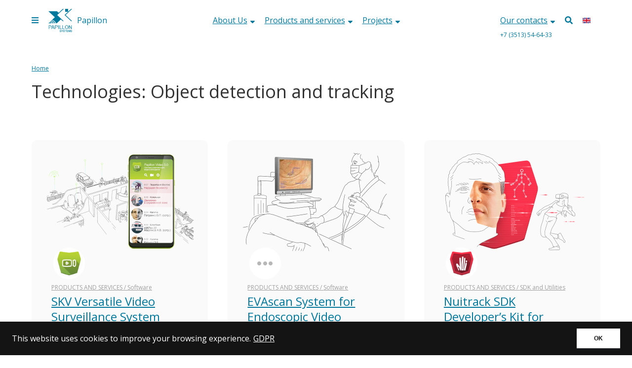

--- FILE ---
content_type: text/html; charset=UTF-8
request_url: https://papillonsystems.com/tag/tehnology_object_tracking/
body_size: 64634
content:
<!doctype html>
<!-- <link rel="stylesheet" href="https://unpkg.com/swiper/swiper-bundle.css">
<link rel="stylesheet" href="https://unpkg.com/swiper/swiper-bundle.min.css">
<script src="https://unpkg.com/swiper/swiper-bundle.js"></script>
<script src="https://unpkg.com/swiper/swiper-bundle.min.js"></script> -->
<html xmlns="http://www.w3.org/1999/xhtml" dir="ltr" lang="en-US" prefix="og: https://ogp.me/ns#">
<html lang="ru">

<head>
	<link rel="stylesheet" href="/wp-content/themes/papillon/assets/fonts/fontawesome-free-6.0.0-beta2-web/css/all.css">
	<link rel="stylesheet" href="/wp-content/themes/papillon/assets/fonts/fontawesome-free-6.1.1-web/css/all.css">
	<meta charset="utf-8" />
	<meta name="description" content="AI-powered video recording and surveillance:
- Analysis of perimeter violations and traffic control
- Identification by faces
- Remote temperature monitoring of people/objects
- Automation of driveways
- Mobile client, integration with GWI ACS" />
	<meta name="viewport" content="width=device-width, initial-scale=1" />
	<meta property="og:image" content="https://papillonsystems.com/wp-content/uploads/program-vss.png"/>
	<!-- css START -->
<!-- 	<link href="https://fonts.googleapis.com/css?family=Open+Sans:300|Playfair+Display:400i,700&display=swap&subset=cyrillic" rel="stylesheet"> -->
	<!-- css END -->
	
<!-- Search Engine Optimization by Rank Math - https://s.rankmath.com/home -->
<title>Technologies: Object detection and tracking - Papillon Systems</title>
<meta name="description" content="Technologies"/>
<meta name="robots" content="follow, noindex"/>
<meta property="og:locale" content="en_US" />
<meta property="og:type" content="article" />
<meta property="og:title" content="Technologies: Object detection and tracking - Papillon Systems" />
<meta property="og:description" content="Technologies" />
<meta property="og:url" content="https://papillonsystems.com/tag/tehnology_object_tracking/" />
<meta property="og:site_name" content="Papillon Systems" />
<meta property="fb:admins" content="admin" />
<meta name="twitter:card" content="summary_large_image" />
<meta name="twitter:title" content="Technologies: Object detection and tracking - Papillon Systems" />
<meta name="twitter:description" content="Technologies" />
<meta name="twitter:label1" content="Posts" />
<meta name="twitter:data1" content="3" />
<script type="application/ld+json" class="rank-math-schema">{"@context":"https://schema.org","@graph":[{"@type":"Person","@id":"https://papillonsystems.com/#person","name":"Papillon Systems"},{"@type":"WebSite","@id":"https://papillonsystems.com/#website","url":"https://papillonsystems.com","name":"Papillon Systems","publisher":{"@id":"https://papillonsystems.com/#person"},"inLanguage":"en-US"},{"@type":"CollectionPage","@id":"https://papillonsystems.com/tag/tehnology_object_tracking/#webpage","url":"https://papillonsystems.com/tag/tehnology_object_tracking/","name":"Technologies: Object detection and tracking - Papillon Systems","isPartOf":{"@id":"https://papillonsystems.com/#website"},"inLanguage":"en-US"}]}</script>
<!-- /Rank Math WordPress SEO plugin -->

<link rel='dns-prefetch' href='//papillonsystems.com' />
<link rel='dns-prefetch' href='//www.googletagmanager.com' />
<link rel='dns-prefetch' href='//fonts.googleapis.com' />
<link rel='dns-prefetch' href='//s.w.org' />
<link rel="alternate" type="application/rss+xml" title="Papillon Systems &raquo; Feed" href="https://papillonsystems.com/feed/" />
<link rel="alternate" type="application/rss+xml" title="Papillon Systems &raquo; Technologies: Object detection and tracking Tag Feed" href="https://papillonsystems.com/tag/tehnology_object_tracking/feed/" />
<script type="text/javascript">
window._wpemojiSettings = {"baseUrl":"https:\/\/s.w.org\/images\/core\/emoji\/13.1.0\/72x72\/","ext":".png","svgUrl":"https:\/\/s.w.org\/images\/core\/emoji\/13.1.0\/svg\/","svgExt":".svg","source":{"concatemoji":"https:\/\/papillonsystems.com\/wp-includes\/js\/wp-emoji-release.min.js?ver=5.9.2"}};
/*! This file is auto-generated */
!function(e,a,t){var n,r,o,i=a.createElement("canvas"),p=i.getContext&&i.getContext("2d");function s(e,t){var a=String.fromCharCode;p.clearRect(0,0,i.width,i.height),p.fillText(a.apply(this,e),0,0);e=i.toDataURL();return p.clearRect(0,0,i.width,i.height),p.fillText(a.apply(this,t),0,0),e===i.toDataURL()}function c(e){var t=a.createElement("script");t.src=e,t.defer=t.type="text/javascript",a.getElementsByTagName("head")[0].appendChild(t)}for(o=Array("flag","emoji"),t.supports={everything:!0,everythingExceptFlag:!0},r=0;r<o.length;r++)t.supports[o[r]]=function(e){if(!p||!p.fillText)return!1;switch(p.textBaseline="top",p.font="600 32px Arial",e){case"flag":return s([127987,65039,8205,9895,65039],[127987,65039,8203,9895,65039])?!1:!s([55356,56826,55356,56819],[55356,56826,8203,55356,56819])&&!s([55356,57332,56128,56423,56128,56418,56128,56421,56128,56430,56128,56423,56128,56447],[55356,57332,8203,56128,56423,8203,56128,56418,8203,56128,56421,8203,56128,56430,8203,56128,56423,8203,56128,56447]);case"emoji":return!s([10084,65039,8205,55357,56613],[10084,65039,8203,55357,56613])}return!1}(o[r]),t.supports.everything=t.supports.everything&&t.supports[o[r]],"flag"!==o[r]&&(t.supports.everythingExceptFlag=t.supports.everythingExceptFlag&&t.supports[o[r]]);t.supports.everythingExceptFlag=t.supports.everythingExceptFlag&&!t.supports.flag,t.DOMReady=!1,t.readyCallback=function(){t.DOMReady=!0},t.supports.everything||(n=function(){t.readyCallback()},a.addEventListener?(a.addEventListener("DOMContentLoaded",n,!1),e.addEventListener("load",n,!1)):(e.attachEvent("onload",n),a.attachEvent("onreadystatechange",function(){"complete"===a.readyState&&t.readyCallback()})),(n=t.source||{}).concatemoji?c(n.concatemoji):n.wpemoji&&n.twemoji&&(c(n.twemoji),c(n.wpemoji)))}(window,document,window._wpemojiSettings);
</script>
<style type="text/css">
img.wp-smiley,
img.emoji {
	display: inline !important;
	border: none !important;
	box-shadow: none !important;
	height: 1em !important;
	width: 1em !important;
	margin: 0 0.07em !important;
	vertical-align: -0.1em !important;
	background: none !important;
	padding: 0 !important;
}
</style>
	<style id='global-styles-inline-css' type='text/css'>
body{--wp--preset--color--black: #000000;--wp--preset--color--cyan-bluish-gray: #abb8c3;--wp--preset--color--white: #ffffff;--wp--preset--color--pale-pink: #f78da7;--wp--preset--color--vivid-red: #cf2e2e;--wp--preset--color--luminous-vivid-orange: #ff6900;--wp--preset--color--luminous-vivid-amber: #fcb900;--wp--preset--color--light-green-cyan: #7bdcb5;--wp--preset--color--vivid-green-cyan: #00d084;--wp--preset--color--pale-cyan-blue: #8ed1fc;--wp--preset--color--vivid-cyan-blue: #0693e3;--wp--preset--color--vivid-purple: #9b51e0;--wp--preset--gradient--vivid-cyan-blue-to-vivid-purple: linear-gradient(135deg,rgba(6,147,227,1) 0%,rgb(155,81,224) 100%);--wp--preset--gradient--light-green-cyan-to-vivid-green-cyan: linear-gradient(135deg,rgb(122,220,180) 0%,rgb(0,208,130) 100%);--wp--preset--gradient--luminous-vivid-amber-to-luminous-vivid-orange: linear-gradient(135deg,rgba(252,185,0,1) 0%,rgba(255,105,0,1) 100%);--wp--preset--gradient--luminous-vivid-orange-to-vivid-red: linear-gradient(135deg,rgba(255,105,0,1) 0%,rgb(207,46,46) 100%);--wp--preset--gradient--very-light-gray-to-cyan-bluish-gray: linear-gradient(135deg,rgb(238,238,238) 0%,rgb(169,184,195) 100%);--wp--preset--gradient--cool-to-warm-spectrum: linear-gradient(135deg,rgb(74,234,220) 0%,rgb(151,120,209) 20%,rgb(207,42,186) 40%,rgb(238,44,130) 60%,rgb(251,105,98) 80%,rgb(254,248,76) 100%);--wp--preset--gradient--blush-light-purple: linear-gradient(135deg,rgb(255,206,236) 0%,rgb(152,150,240) 100%);--wp--preset--gradient--blush-bordeaux: linear-gradient(135deg,rgb(254,205,165) 0%,rgb(254,45,45) 50%,rgb(107,0,62) 100%);--wp--preset--gradient--luminous-dusk: linear-gradient(135deg,rgb(255,203,112) 0%,rgb(199,81,192) 50%,rgb(65,88,208) 100%);--wp--preset--gradient--pale-ocean: linear-gradient(135deg,rgb(255,245,203) 0%,rgb(182,227,212) 50%,rgb(51,167,181) 100%);--wp--preset--gradient--electric-grass: linear-gradient(135deg,rgb(202,248,128) 0%,rgb(113,206,126) 100%);--wp--preset--gradient--midnight: linear-gradient(135deg,rgb(2,3,129) 0%,rgb(40,116,252) 100%);--wp--preset--duotone--dark-grayscale: url('#wp-duotone-dark-grayscale');--wp--preset--duotone--grayscale: url('#wp-duotone-grayscale');--wp--preset--duotone--purple-yellow: url('#wp-duotone-purple-yellow');--wp--preset--duotone--blue-red: url('#wp-duotone-blue-red');--wp--preset--duotone--midnight: url('#wp-duotone-midnight');--wp--preset--duotone--magenta-yellow: url('#wp-duotone-magenta-yellow');--wp--preset--duotone--purple-green: url('#wp-duotone-purple-green');--wp--preset--duotone--blue-orange: url('#wp-duotone-blue-orange');--wp--preset--font-size--small: 13px;--wp--preset--font-size--medium: 20px;--wp--preset--font-size--large: 36px;--wp--preset--font-size--x-large: 42px;}.has-black-color{color: var(--wp--preset--color--black) !important;}.has-cyan-bluish-gray-color{color: var(--wp--preset--color--cyan-bluish-gray) !important;}.has-white-color{color: var(--wp--preset--color--white) !important;}.has-pale-pink-color{color: var(--wp--preset--color--pale-pink) !important;}.has-vivid-red-color{color: var(--wp--preset--color--vivid-red) !important;}.has-luminous-vivid-orange-color{color: var(--wp--preset--color--luminous-vivid-orange) !important;}.has-luminous-vivid-amber-color{color: var(--wp--preset--color--luminous-vivid-amber) !important;}.has-light-green-cyan-color{color: var(--wp--preset--color--light-green-cyan) !important;}.has-vivid-green-cyan-color{color: var(--wp--preset--color--vivid-green-cyan) !important;}.has-pale-cyan-blue-color{color: var(--wp--preset--color--pale-cyan-blue) !important;}.has-vivid-cyan-blue-color{color: var(--wp--preset--color--vivid-cyan-blue) !important;}.has-vivid-purple-color{color: var(--wp--preset--color--vivid-purple) !important;}.has-black-background-color{background-color: var(--wp--preset--color--black) !important;}.has-cyan-bluish-gray-background-color{background-color: var(--wp--preset--color--cyan-bluish-gray) !important;}.has-white-background-color{background-color: var(--wp--preset--color--white) !important;}.has-pale-pink-background-color{background-color: var(--wp--preset--color--pale-pink) !important;}.has-vivid-red-background-color{background-color: var(--wp--preset--color--vivid-red) !important;}.has-luminous-vivid-orange-background-color{background-color: var(--wp--preset--color--luminous-vivid-orange) !important;}.has-luminous-vivid-amber-background-color{background-color: var(--wp--preset--color--luminous-vivid-amber) !important;}.has-light-green-cyan-background-color{background-color: var(--wp--preset--color--light-green-cyan) !important;}.has-vivid-green-cyan-background-color{background-color: var(--wp--preset--color--vivid-green-cyan) !important;}.has-pale-cyan-blue-background-color{background-color: var(--wp--preset--color--pale-cyan-blue) !important;}.has-vivid-cyan-blue-background-color{background-color: var(--wp--preset--color--vivid-cyan-blue) !important;}.has-vivid-purple-background-color{background-color: var(--wp--preset--color--vivid-purple) !important;}.has-black-border-color{border-color: var(--wp--preset--color--black) !important;}.has-cyan-bluish-gray-border-color{border-color: var(--wp--preset--color--cyan-bluish-gray) !important;}.has-white-border-color{border-color: var(--wp--preset--color--white) !important;}.has-pale-pink-border-color{border-color: var(--wp--preset--color--pale-pink) !important;}.has-vivid-red-border-color{border-color: var(--wp--preset--color--vivid-red) !important;}.has-luminous-vivid-orange-border-color{border-color: var(--wp--preset--color--luminous-vivid-orange) !important;}.has-luminous-vivid-amber-border-color{border-color: var(--wp--preset--color--luminous-vivid-amber) !important;}.has-light-green-cyan-border-color{border-color: var(--wp--preset--color--light-green-cyan) !important;}.has-vivid-green-cyan-border-color{border-color: var(--wp--preset--color--vivid-green-cyan) !important;}.has-pale-cyan-blue-border-color{border-color: var(--wp--preset--color--pale-cyan-blue) !important;}.has-vivid-cyan-blue-border-color{border-color: var(--wp--preset--color--vivid-cyan-blue) !important;}.has-vivid-purple-border-color{border-color: var(--wp--preset--color--vivid-purple) !important;}.has-vivid-cyan-blue-to-vivid-purple-gradient-background{background: var(--wp--preset--gradient--vivid-cyan-blue-to-vivid-purple) !important;}.has-light-green-cyan-to-vivid-green-cyan-gradient-background{background: var(--wp--preset--gradient--light-green-cyan-to-vivid-green-cyan) !important;}.has-luminous-vivid-amber-to-luminous-vivid-orange-gradient-background{background: var(--wp--preset--gradient--luminous-vivid-amber-to-luminous-vivid-orange) !important;}.has-luminous-vivid-orange-to-vivid-red-gradient-background{background: var(--wp--preset--gradient--luminous-vivid-orange-to-vivid-red) !important;}.has-very-light-gray-to-cyan-bluish-gray-gradient-background{background: var(--wp--preset--gradient--very-light-gray-to-cyan-bluish-gray) !important;}.has-cool-to-warm-spectrum-gradient-background{background: var(--wp--preset--gradient--cool-to-warm-spectrum) !important;}.has-blush-light-purple-gradient-background{background: var(--wp--preset--gradient--blush-light-purple) !important;}.has-blush-bordeaux-gradient-background{background: var(--wp--preset--gradient--blush-bordeaux) !important;}.has-luminous-dusk-gradient-background{background: var(--wp--preset--gradient--luminous-dusk) !important;}.has-pale-ocean-gradient-background{background: var(--wp--preset--gradient--pale-ocean) !important;}.has-electric-grass-gradient-background{background: var(--wp--preset--gradient--electric-grass) !important;}.has-midnight-gradient-background{background: var(--wp--preset--gradient--midnight) !important;}.has-small-font-size{font-size: var(--wp--preset--font-size--small) !important;}.has-medium-font-size{font-size: var(--wp--preset--font-size--medium) !important;}.has-large-font-size{font-size: var(--wp--preset--font-size--large) !important;}.has-x-large-font-size{font-size: var(--wp--preset--font-size--x-large) !important;}
</style>
<link rel='stylesheet' id='lbwps-styles-css'  href='https://papillonsystems.com/wp-content/plugins/lightbox-photoswipe/assets/styles/default.css?ver=3.2.4' type='text/css' media='all' />
<link rel='stylesheet' id='font-awesome-css'  href='https://papillonsystems.com/wp-content/plugins/smooth-scroll-up/css/font-awesome.min.css?ver=4.6.3' type='text/css' media='all' />
<link rel='stylesheet' id='scrollup-css-css'  href='https://papillonsystems.com/wp-content/plugins/smooth-scroll-up/css/scrollup.css?ver=5.9.2' type='text/css' media='all' />
<link rel='stylesheet' id='storefront-style-css'  href='https://papillonsystems.com/wp-content/themes/papillon/style.css?ver=5.9.2' type='text/css' media='all' />
<style id='storefront-style-inline-css' type='text/css'>

			.main-navigation ul li a,
			.site-title a,
			ul.menu li a,
			.site-branding h1 a,
			.site-footer .storefront-handheld-footer-bar a:not(.button),
			button.menu-toggle,
			button.menu-toggle:hover,
			.handheld-navigation .dropdown-toggle {
				color: #333333;
			}

			button.menu-toggle,
			button.menu-toggle:hover {
				border-color: #333333;
			}

			.main-navigation ul li a:hover,
			.main-navigation ul li:hover > a,
			.site-title a:hover,
			.site-header ul.menu li.current-menu-item > a {
				color: #747474;
			}

			table th {
				background-color: #f8f8f8;
			}

			table tbody td {
				background-color: #fdfdfd;
			}

			table tbody tr:nth-child(2n) td,
			fieldset,
			fieldset legend {
				background-color: #fbfbfb;
			}

			.site-header,
			.secondary-navigation ul ul,
			.main-navigation ul.menu > li.menu-item-has-children:after,
			.secondary-navigation ul.menu ul,
			.storefront-handheld-footer-bar,
			.storefront-handheld-footer-bar ul li > a,
			.storefront-handheld-footer-bar ul li.search .site-search,
			button.menu-toggle,
			button.menu-toggle:hover {
				background-color: #ffffff;
			}

			p.site-description,
			.site-header,
			.storefront-handheld-footer-bar {
				color: #404040;
			}

			button.menu-toggle:after,
			button.menu-toggle:before,
			button.menu-toggle span:before {
				background-color: #333333;
			}


			.widget h1 {
				border-bottom-color: #333333;
			}

			body,
			.secondary-navigation a {
				color: #333333;
			}

			.widget-area .widget a,
			.hentry .entry-header .posted-on a,
			.hentry .entry-header .post-author a,
			.hentry .entry-header .post-comments a,
			.hentry .entry-header .byline a {
				color: #383838;
			}

			a  {
				color: #00789B;
			}

			a:focus,
			.button:focus,
			.button.alt:focus,
			button:focus,
			input[type="button"]:focus,
			input[type="reset"]:focus,
			input[type="submit"]:focus {
				outline-color: #00789B;
			}

			button, input[type="button"], input[type="reset"], input[type="submit"], .button, .widget a.button {
				background-color: #eeeeee;
				border-color: #eeeeee;
				color: #333333;
			}

			button:hover, input[type="button"]:hover, input[type="reset"]:hover, input[type="submit"]:hover, .button:hover, .widget a.button:hover {
				background-color: #d5d5d5;
				border-color: #d5d5d5;
				color: #333333;
			}

			button.alt, input[type="button"].alt, input[type="reset"].alt, input[type="submit"].alt, .button.alt, .widget-area .widget a.button.alt {
				background-color: #333333;
				border-color: #333333;
				color: #ffffff;
			}

			button.alt:hover, input[type="button"].alt:hover, input[type="reset"].alt:hover, input[type="submit"].alt:hover, .button.alt:hover, .widget-area .widget a.button.alt:hover {
				background-color: #1a1a1a;
				border-color: #1a1a1a;
				color: #ffffff;
			}

			.pagination .page-numbers li .page-numbers.current {
				background-color: #e6e6e6;
				color: #292929;
			}

			#comments .comment-list .comment-content .comment-text {
				background-color: #f8f8f8;
			}

			.site-footer {
				background-color: #f0f0f0;
				color: #6d6d6d;
			}

			.site-footer a:not(.button) {
				color: #333333;
			}

			.site-footer h1, .site-footer h2, .site-footer h3, .site-footer h4, .site-footer h5, .site-footer h6 {
				color: #333333;
			}

			.page-template-template-homepage.has-post-thumbnail .type-page.has-post-thumbnail .entry-title {
				color: #000000;
			}

			.page-template-template-homepage.has-post-thumbnail .type-page.has-post-thumbnail .entry-content {
				color: #000000;
			}

			@media screen and ( min-width: 768px ) {
				.secondary-navigation ul.menu a:hover {
					color: #595959;
				}

				.secondary-navigation ul.menu a {
					color: #404040;
				}

				.main-navigation ul.menu ul.sub-menu,
				.main-navigation ul.nav-menu ul.children {
					background-color: #f0f0f0;
				}

				.site-header {
					border-bottom-color: #f0f0f0;
				}
			}
</style>
<link rel='stylesheet' id='storefront-icons-css'  href='https://papillonsystems.com/wp-content/themes/papillon/assets/css/base/icons.css?ver=5.9.2' type='text/css' media='all' />
<link rel='stylesheet' id='storefront-fonts-css'  href='https://fonts.googleapis.com/css?family=Source+Sans+Pro:400,300,300italic,400italic,600,700,900&#038;subset=latin%2Clatin-ext' type='text/css' media='all' />
<script type='text/javascript' src='https://papillonsystems.com/wp-content/plugins/jquery-manager/assets/js/jquery-3.5.1.min.js' id='jquery-core-js'></script>
<script type='text/javascript' src='https://papillonsystems.com/wp-content/plugins/jquery-manager/assets/js/jquery-migrate-3.3.0.min.js' id='jquery-migrate-js'></script>

<!-- Google Analytics snippet added by Site Kit -->
<script type='text/javascript' src='https://www.googletagmanager.com/gtag/js?id=UA-223361376-1' id='google_gtagjs-js' async></script>
<script type='text/javascript' id='google_gtagjs-js-after'>
window.dataLayer = window.dataLayer || [];function gtag(){dataLayer.push(arguments);}
gtag('set', 'linker', {"domains":["papillonsystems.com"]} );
gtag("js", new Date());
gtag("set", "developer_id.dZTNiMT", true);
gtag("config", "UA-223361376-1", {"anonymize_ip":true});
gtag("config", "G-KCTNQNRN8L");
</script>

<!-- End Google Analytics snippet added by Site Kit -->
<link rel="https://api.w.org/" href="https://papillonsystems.com/wp-json/" /><link rel="alternate" type="application/json" href="https://papillonsystems.com/wp-json/wp/v2/tags/27" /><link rel="EditURI" type="application/rsd+xml" title="RSD" href="https://papillonsystems.com/xmlrpc.php?rsd" />
<link rel="wlwmanifest" type="application/wlwmanifest+xml" href="https://papillonsystems.com/wp-includes/wlwmanifest.xml" /> 
<meta name="generator" content="WordPress 5.9.2" />
<meta name="generator" content="Site Kit by Google 1.75.0" /><link rel="icon" href="https://papillonsystems.com/wp-content/uploads/cropped-1-1-32x32.png" sizes="32x32" />
<link rel="icon" href="https://papillonsystems.com/wp-content/uploads/cropped-1-1-192x192.png" sizes="192x192" />
<link rel="apple-touch-icon" href="https://papillonsystems.com/wp-content/uploads/cropped-1-1-180x180.png" />
<meta name="msapplication-TileImage" content="https://papillonsystems.com/wp-content/uploads/cropped-1-1-270x270.png" />
	<script>
		// 	var findElement = document.getElementById("menu");
		//        findElement.parentNode.removeChild(findElement);
	</script>
	<meta name="yandex-verification" content="ba07d28d55f9d1a3" />
	
</head>


<body data-rsssl=1>
	<header>
		<nav>
			<div id="menu" class="menu">
				<div class="menu__content">
					<div class="menu__left">
						<div class="menu__item">
							<a class="menu__link" href="#site_menu"><i class="fas fa-bars"></i></a>
						</div>
						<div id="site_menu" class="menu__hamburger">

							<div class="menu__hamburger-content">
								<a href="#close" title="Close" class="menu__close"><i class="fas fa-times"></i></a>

								<div class="menu__left">
									<div class="menu__item">
										<a class="menu__link" href="#close" title="Close" style="margin-bottom: 0;"><i class="fas fa-bars"></i></a>
									</div>

									<div class="logo menu__item">
										<a href="/" class="logo__logo" style="margin-bottom: 4px; display: flex; align-items: center;">
											<img class="logo__img" src="/wp-content/themes/papillon/img/img/logo-2.png" alt="" style="margin-top: 0px;" /></a>

										<a href="/" class="logo__name" style="margin-bottom: 0;">Papillon</a>
									</div>
								</div>
								<div class="menu__mini-menu" style="padding-top: 20px;">
									<h2><a href="tel:+73513546433" style="text-decoration: none; font-size: 30px;">+7 (3513) 54‑64‑33</a></h2>
								</div>
								<div style="margin-top: 20px;" class="menu__search">
									<form method="get" action="/">
										<input type="search" placeholder="Search..." value="" name="s">
										<input id="menu__search-btn" type="submit" />
										<label for="menu__search-btn"><i class="fas fa-search"></i></label>
									</form>
								</div>
								<div class="menu__menu">
									<div class="menu__block">

										<!--<i class="fas fa-lightbulb"></i>-->
										<h3><i class="fas fa-flag" style="font-size:25px; color:#e3a748;"></i> <a href="/category/products/">Products and services</a></h3>
										<div class="menu__dropblock">
											<h4 style="font-size: 10pt;">Industry</h4>
											<a href="/?cat=11&tag=government_solutions/">Government Solutions</a>
											<a href="/?cat=11&tag=business_solutions/">For business</a>
											<!--
											<div class="menu__dropblock">
												<h5>For government</h5>
												<a href="/tag/industry_bezopasnyj-gorod">Safer cities</a>	
												<a href="/tag/industry_gosudarstvennye-struktury">Public services</a>
												<a href="/tag/industry_zdravoohranenie-i-socialnye-sluzhby">Healthcare and welfare</a>
												<a href="/tag/industry_obrazovatelnye-uchrezhdenija">Educational institutions</a>
												<a href="/tag/industry_obshchestvennaia-bezopasnost">Law enforcement</a>
												<a href="/tag/industry_tjurmy-i-mesta-zakljuchenija">Prisons and detention spaces</a>
												<p>&nbsp;</p>										
											</div>

											<div class="menu__dropblock">											
												<h5>For business</h5>
												<a href="/tag/industry_atomnye-i-voennye-obekty">Nuclear and defence facilities</a>
												<a href="/tag/industry_ajeroporty-i-vokzaly">Airports, railroad stations, metro</a> 
												<a href="/tag/industry_zavody-i-promyshlennye-predprijatija">Factories and offices</a>
												<a href="/tag/industry_sportivnye-obekty-i-massovye-meroprijatija">Спорт. объекты и массовые мероприятия</a>	
												<a href="/tag/industry_torgovye-centry-i-vystavki">Торговые центры, выставки, казино</a>
												<a href="/tag/industry_finansovye-organizacii">Цифровая экономика и банки</a>
											</div>-->
										</div>

										<div class="menu__dropblock">
											<h4>Type</h4>
											<a href="/category/products/?tag_filter=52">Software</a>
											<a href="/category/products/?tag_filter=408">SDK and Utilities</a>
											<a href="/category/products/?tag_filter=48">Equipment</a>
											<a href="/category/products/?tag_filter=51">Accessories</a>
											<a href="/category/products/?tag_filter=158">Training Courses</a>
											<a href="/category/products/?tag_filter=53">Services</a>
										</div>

										<div class="menu__dropblock">
											<!-- 										<i class="fas fa-rocket" style="font-size:25px;"></i> -->
											<h4> Technology</h4>
											<div class="menu__dropblock">
												<h5>Identification</h5>
												<a href="/category/products/?tag_filter=30"><div class="menu__row-img"><img src="/wp-content/themes/papillon/img/img/icon/tehnology_fingerprint_identification-white.png" alt="">By finger and palm prints</div></a>
												<a href="/category/products/?tag_filter=29"><div class="menu__row-img"><img src="/wp-content/themes/papillon/img/img/icon/tehnology_face_identification-white.png" alt="">By faces</div></a>
												<a href="/category/products/?tag_filter=28"><div class="menu__row-img"><img src="/wp-content/themes/papillon/img/img/icon/tehnology_eye_identification-white.png" alt="">By eyes</div></a>
												<a href="/category/products/?tag_filter=31"><div class="menu__row-img"><img src="/wp-content/themes/papillon/img/img/icon/tehnology_footprint_identification-white.png" alt="">By footprints</div></a>
												<a href="/category/products/?tag_filter=33"><div class="menu__row-img"><img src="/wp-content/themes/papillon/img/img/icon/tehnology_ballistic_identification-white.png" alt="">Firearm</div></a>
												<a href="/category/products/?tag_filter=32"><div class="menu__row-img"><img src="/wp-content/themes/papillon/img/img/icon/tehnology_epassport_identification-white.png" alt="">Verification of ID papers</div></a>
												<p>&nbsp;</p>
											</div>
											<div class="menu__dropblock">
												<h5>Video and Control</h5>
												<a href="/category/products/?tag_filter=5"><div class="menu__row-img"><img src="/wp-content/themes/papillon/img/img/icon/tehnology_video_analytics-white.png" alt="">Video Analysis and Surveillance</div></a>
												<a href="/category/products/?tag_filter=7"><div class="menu__row-img"><img src="/wp-content/themes/papillon/img/img/icon/tehnology_access_control-white.png" alt="">Access and Motion Control</div></a>
												<p>&nbsp;</p>
											</div>
											<div class="menu__dropblock">
												<h5>Forensic Science</h5>
												<a href="/category/products/?tag_filter=4"><div class="menu__row-img"><img src="/wp-content/themes/papillon/img/img/icon/tehnology_forensics_graphics-white.png" alt="">Automation of forensic examinations</div></a>
												<a href="/category/products/?tag_filter=6"><div class="menu__row-img"><img src="/wp-content/themes/papillon/img/img/icon/tehnology_smart_scanning-white.png" alt="">Scanning and photographing polysurfaces</div></a>
												<p>&nbsp;</p>
											</div>
											<div class="menu__dropblock">
												<h5>Detection and Tracking</h5>
												<a href="/category/products/?tag_filter=25"><div class="menu__row-img"><img src="/wp-content/themes/papillon/img/img/icon/tehnology_face_tracking-white.png" alt="">Faces</div></a>
												<a href="/category/products/?tag_filter=26"><div class="menu__row-img"><img src="/wp-content/themes/papillon/img/img/icon/tehnology_body_tracking-white.png" alt="">Gestures and motions</div></a>
												<a href="/category/products/?tag_filter=27"><div class="menu__row-img"><img src="/wp-content/themes/papillon/img/img/icon/tehnology_object_tracking-white.png" alt="">Objects</div></a>
											</div>
										</div>

										<br>
										<br>
										<br>

										<h3><i class="fas fa-star" style="font-size:25px;"></i> <a href="/category/solutions/">Projects</a></h3>
										<!--/vse-reshenija/-->
										<a href="/?cat=21&tag=government_solutions/">For government</a>
<!-- 										<a href="/category/solutions/?tag_filter=95">For government</a> -->
										<a href="/?cat=21&tag=business_solutions/">For business</a>
<!-- 										<a href="/category/solutions/?tag_filter=94">For business</a> -->
<!--										<a href="/category/sdk/">For integrators</a>-->

										<br>
										<br>
										<br>

										<h3><i class="fas fa-comment-alt" style="font-size:25px;"></i> <a href="/category/about/blog/">Blog</a></h3>
<!-- 										<a href="/?cat=1&tag=concept-and-innovations/">Concepts and innovations</a> -->
<!-- 										<a href="/category/about/blog/?tag_filter=93">Concepts and innovations</a> -->
<!-- 										<a href="/?cat=1&tag=experience-and-case/">Experience and cases</a> -->
<!-- 										<a href="/category/about/blog/?tag_filter=93">Concepts and innovations</a> -->
										<a href="/?cat=1&tag=results-and-effect">Results and effect</a>
										<a href="/category/about/blog/?tag_filter=93">Concepts and innovations</a>


										<br>
										<br>
										<br>

									</div>






									<div class="menu__block">
										<h3><i class="fas fa-home" style="font-size:25px;"></i> <a href="/category/company/">About Us</a></h3>
										<a href="/about/kljuchevye-kompanii/">About Us</a>
										<a href="/about/nauchno-tehnologicheskaja-baza/">Scientific and technological background</a>
										<a href="/about/training_center/">Training Center</a>
										<a href="/about/licenzii-i-sertifikaty/">Licenses and certificates</a>
<!-- 										<a href="/about/socialnye-proekty/">Social projects</a> -->
<!-- 										<a href="/about/vakansii-i-karera/">Job vacancies and career</a> -->


										<br>
										<br>
										<br>

										<h3><i class="fas fa-phone fa-rotate-90" style="font-size:25px;"></i> <a href="/contact-us/">Our Contacts and Company Details</a></h3>
										<h5 style="margin-bottom: 10px;"><a href="tel:+73513546433" style="text-decoration: none">+7 (3513) 54‑64‑33</a>
											<br><a href="mailto:info@papillon.ru" style="font-size: 12px;">info@papillon.ru</a>
										</h5>

										<div class="social-icons">
											<a class="footer__btn btn_small btn_small_white" href="/forma-obratnoj-svjazi/">Contact Us</a>
											<a href="https://facebook.com/papillonsystems"><i class="fab fa-facebook-square"></i></a> &nbsp;
											<!--<a href="https://twitter.com/papillonsystems"><i class="fab fa-twitter"></i></a> &nbsp;-->
											<a href="https://youtube.com/channel/UCKBjECVAp5oceM3EZFMu6eA"><i class="fab fa-youtube"></i></a>
										</div>
										<br>
<!-- 										<h5><a href="http://old.papillonsystems.com" style="font-size: 12px;">Old Site Version </a></h5>
 -->
										<h5>
<!-- 											<img src="/wp-content/themes/papillon/img/flags/flag_ru.png">  -->
											<a href="https://www.papillon.ru/" style="font-size: 12px;">Русская версия</a></h5>
										
				<h5><a href="http://papillonsystems.es" style="font-size: 12px;">Versión en español</a>
				</h5>
									</div>
								</div>
							</div>
						</div>
						<div class="logo menu__item">
							<a href="/" class="logo__logo">
								<img id="logo-img" class="logo__img" src="/wp-content/themes/papillon/img/img/logo-2-1.png" alt=""></a>
							<a href="/" class="logo__name">Papillon</a>
<!-- 							<span style="position: absolute; top: 100%; font-size: 12px; left: 42px;">АО «Папилон»</span> -->
						</div>
					</div>
					<!-- <div class="menu__center">
                
            </div> -->
					
					<div class="menu__right-block menu__right-block--wrap  menu__full-menu">
						<div class="menu__item menu__full-menu">
							<a class="menu__link" href="/category/company/">About Us<i class="fas fa-sort-down"></i></a>
							<!--<a class="menu__link" href="/vse-reshenija/">Projects<i class="fas fa-sort-down"></i></a>-->
							<div class="menu__submenu">
								<div class="menu__submenu-content menu__submenu-content_mini">
									<div>
										<a href="/about/kljuchevye-kompanii/">About Us</a>
										<a href="/category/about/blog/">Blog</a>
										<a href="/about/nauchno-tehnologicheskaja-baza/">Scientific and technological background</a>
										<a href="/about/training_center/">Training Center</a>
										<a href="/about/licenzii-i-sertifikaty/">Licenses and certificates</a>
<!-- 										<a href="/about/socialnye-proekty/">Social projects</a> -->
<!-- 										<a href="/about/vakansii-i-karera/">Job vacancies and career</a> -->
									</div>
								</div>
							</div>
						</div>
						
						
						



<div class="menu__item menu__full-menu">
  <a class="menu__link" href="/category/products/"
    >Products and services<i class="fas fa-sort-down"></i
  ></a>
  <!--<a class="menu__link" href="/vse-produkty/">Products and services<i class="fas fa-sort-down"></i></a>-->
  <div class="menu__submenu">
    <div style="border-right: 1px solid #e9e9e9;">
		<div class="menu__submenu-headline">
			<h3>Technology</h3>
		</div>
	  <div class="menu__submenu-content info__content_menu" style="padding-top: 12px;">
      <div class="info__block">
        <h4>Identification</h4>
        <div class="info__item">
          <img
            src="/wp-content/themes/papillon/img/img/icon/tehnology_fingerprint_identification.png"
            alt=""
          />
          <a href="/category/products/?tag_filter=30">
            By finger and palm prints          </a>
        </div>
        <div class="info__item">
          <img
            src="/wp-content/themes/papillon/img/img/icon/tehnology_face_identification.png"
            alt=""
          />
          <a href="/category/products/?tag_filter=29">By faces </a>
        </div>
        <div class="info__item">
          <img
            src="/wp-content/themes/papillon/img/img/icon/tehnology_eye_identification.png"
            alt=""
          />
          <a href="/category/products/?tag_filter=28">
            By eyes          </a>
        </div>
        <div class="info__item">
          <img
            src="/wp-content/themes/papillon/img/img/icon/tehnology_footprint_identification.png"
            alt=""
          />
          <a href="/category/products/?tag_filter=31">
            By footprints          </a>
        </div>
        <div class="info__item">
          <img
            src="/wp-content/themes/papillon/img/img/icon/tehnology_ballistic_identification.png"
            alt=""
          />
          <a href="/category/products/?tag_filter=33">
            Firearm          </a>
        </div>
        <div class="info__item">
          <img
            src="/wp-content/themes/papillon/img/img/icon/tehnology_epassport_identification.png"
            alt=""
          />
          <a href="/category/products/?tag_filter=32">
            Verification of ID papers          </a>
        </div>
      </div>

      <div class="info__block">
        <h4>Video and Control</h4>
        <div class="info__item">
          <img
            src="/wp-content/themes/papillon/img/img/icon/tehnology_video_analytics.png"
            alt=""
          /><a href="/category/products/?tag_filter=5"
            >Video Analysis and Surveillance</a
          >
        </div>
        <div class="info__item">
          <img
            src="/wp-content/themes/papillon/img/img/icon/tehnology_access_control.png"
            alt=""
          /><a href="/category/products/?tag_filter=7"
            >Access and Motion Control</a
          >
        </div>
      </div>
      <div class="info__block">
        <h4>Forensic Science</h4>
        <div class="info__item">
          <img
            src="/wp-content/themes/papillon/img/img/icon/tehnology_forensics_graphics.png"
            alt=""
          /><a href="/category/products/?tag_filter=4"
            >Automation of forensic examinations</a
          >
        </div>
        <div class="info__item">
          <img
            src="/wp-content/themes/papillon/img/img/icon/tehnology_smart_scanning.png"
            alt=""
          /><a href="/category/products/?tag_filter=6"
            >Scanning and photographing polysurfaces</a
          >
        </div>
      </div>

      <div class="info__block">
        <h4>Detection and Tracking</h4>
        <div class="info__item">
          <img
            src="/wp-content/themes/papillon/img/img/icon/tehnology_face_tracking.png"
            alt=""
          /><a href="/category/products/?tag_filter=25">Faces</a>
        </div>
        <div class="info__item">
          <img
            src="/wp-content/themes/papillon/img/img/icon/tehnology_body_tracking.png"
            alt=""
          /><a href="/category/products/?tag_filter=26">Gestures and motions</a>
        </div>
        <div class="info__item">
          <img
            src="/wp-content/themes/papillon/img/img/icon/tehnology_object_tracking.png"
            alt=""
          /><a href="/category/products/?tag_filter=27">Objects</a>
        </div>
      </div>
    </div>
</div>
    <div class="menu__submenu-content menu__submenu-content_mini">
      <div>
        <h3>Type</h3>
        <a href="/category/products/?tag_filter=52">Software</a>
        <a href="/category/products/?tag_filter=408">SDK and Utilities</a>
        <a href="/category/products/?tag_filter=48">Equipment</a>
        <a href="/category/products/?tag_filter=51">Accessories</a>
        <a href="/category/products/?tag_filter=158">Training Courses</a>
        <a href="/category/products/?tag_filter=53">Services</a>
      </div>
    </div>
  </div>
</div>


						
						<div class="menu__item menu__full-menu">
							<a class="menu__link" href="/category/solutions/">Projects<i class="fas fa-sort-down"></i></a>
							<!--<a class="menu__link" href="/vse-reshenija/">Projects<i class="fas fa-sort-down"></i></a>-->
							<div class="menu__submenu">
								<div class="menu__submenu-content">
									<div>
										<a href="/?cat=21&tag=government_solutions/">For government</a>
<!-- 										<a href="/category/solutions/?tag_filter=95">For government</a> -->
										<a href="/?cat=21&tag=business_solutions/">For business</a>
<!-- 										<a href="/category/solutions/?tag_filter=94">For business</a> -->
<!-- 										<a href="/category/sdk-and-utilities/">For integrators</a> -->
										<!--<span class="menu__submenu-headline">Биометрическая Identification</span>
                                    <a href="/solutions/kriminalnaja-multibiometricheskaja-identifikacionnaja-sistema">Криминальная мультибиометрическая идентификационная система</a>
									<a href="/solutions/kriminalnaja-gabitoskopicheskaja-identifikacionnaja-sistema">Криминальная габитоскопическая идентификационная система</a>
									<a href="/solutions/platforma-multibiometricheskoj-identifikacii-i-ucheta-grazhdan">Платформа мультибиометрической идентификации и учета граждан </a>
                                </div>
								<div>
                                    <span class="menu__submenu-headline">Баллистика и трасология</span>
                                    <a href="/solutions/intellektualnyj-videokontrol-perimetra-i-ohranjaemyh-zon">Система учета и идентификации оружия</a>									
                                </div>
								<div>
                                    <span class="menu__submenu-headline">Контроль доступа, учет и безопасность</span>
                                    <a href="/solutions/predotvarshhenie-pobegov-iz-tjurem-i-izoljatorov">Предотварщение побегов из тюрем и изоляторов</a>
									<a href="/solutions/migracionnyj-kontrol-i-protivodejstvie-terrorizmu">Миграционный контроль и противодействие терроризму</a>
									<a href="/solutions/uchet-rabochego-vremeni-i-mestonahozhdenija">Учет рабочего времени и местонахождения</a>
									<a href="/solutions/upravlenija-dostupom-v-pomeshhenija">Управления доступом в помещения</a>
									<a href="/solutions/obshhestvennaja-bezopasnost-meroprijatij-i-torgovo-vystavochnyh-obektov">Общественная безопасность мероприятий и торгово-выставочных объектов</a>
									<a href="/solutions/intellektualnyj-videokontrol-perimetra-i-ohranjaemyh-zon">Интеллектуальный видеоконтроль периметра и охраняемых зон</a>-->
									</div>
								</div>
							</div>
						</div>
			</div>			
						<div class="menu__right">
<div class="menu__right-block--column">
					<div class="menu__right-block" style="margin-right: 0;">
						<div class="menu__item menu__full-menu">
							<a class="menu__link" href="/contact-us/">Our contacts<i class="fas fa-sort-down"></i></a>
								<div class="menu__submenu">
									<div class="menu__submenu-content menu__submenu-content_mini">
									  <div>
										<a href="/contact-us#contacts">Phones</a>
										<a href="/contact-us#address">Addresses</a>
										<!--<a href="/contact-us#requisites">Details</a>-->
									</div>
								</div>
							</div>							
						</div>
	
						<div class="menu__item menu__full-menu">
							<a class="menu__link" href="/?s="><i class="fas fa-search"></i></a>
						</div>
	
						<div class="menu__item menu__full-menu">
							<a class="menu__link"><img src="/wp-content/themes/papillon/img/flags/flag_en.png"></a>
							<div class="menu__submenu">
								<div class="menu__submenu-content menu__submenu-content_mini menu__submenu-content--flag">
									<div>
										<a class="menu__link" href="https://www.papillon.ru/"><img src="/wp-content/themes/papillon/img/flags/flag_ru.png"></a>
										<a class="menu__link" href="https://www.papillonsystems.es/"><img src="/wp-content/themes/papillon/img/flags/flag_esp.png"></a>
									</div>
								</div>
							</div>
						</div>
						<div class="menu__item menu__mini-menu">
							<a class="menu__link" href="/contact-us/"><i class="fas fa-envelope"></i></a>
						</div>
						<div class="menu__item menu__mini-menu">
							<a class="menu__link"><img src="/wp-content/themes/papillon/img/flags/flag_en.png"></a>
							<div class="menu__submenu">
								<div class="menu__submenu-content menu__submenu-content_mini">
									<div>
										<a class="menu__link" href="https://www.papillon.ru/"><img src="/wp-content/themes/papillon/img/flags/flag_ru.png"></a>
                                                                                <a class="menu__link" href="https://www.papillonsystems.es/"><img src="/wp-content/themes/papillon/img/flags/flag_esp.png"></a>
									</div>
								</div>
							</div>
						</div>
						</div>

						<div class="menu__item menu__full-menu" style="margin-top: -4px;">
							<a class="menu__link menu__link--small"href="tel:+73513546433">+7 (3513) 54‑64‑33</a>
						</div>
<!-- 						<div class="menu__item menu__full-menu">
							<a class="menu__link menu__link--small" href="mailto:info@papillon.ru">info@papillon.ru</a>
						</div> -->
						

					</div>
					</div>
				</div>
			</div>
		</nav>
	</header><!-- #masthead -->

	<script src="/wp-content/themes/papillon/assets/js/dropdown.js"></script>
	<script src="https://yastatic.net/browser-updater/v1/script.js" charset="utf-8"></script>
	<script>
		var yaBrowserUpdater = new ya.browserUpdater.init({
			"lang": "ru",
			"browsers": {
				"yabrowser": "16.12",
				"chrome": "57",
				"ie": "12",
				"opera": "44",
				"safari": "10.1",
				"fx": "52",
				"iron": "35",
				"flock": "Infinity",
				"palemoon": "25",
				"camino": "Infinity",
				"maxthon": "4.5",
				"seamonkey": "2.3"
			},
			"theme": "red"
		});
	</script>
	

	
<main>
    
        <div class="content">

            <div class="breadcrumbs" itemscope itemtype="http://schema.org/BreadcrumbList"><span itemprop="itemListElement" itemscope itemtype="http://schema.org/ListItem"><a class="breadcrumbs__link" href="https://papillonsystems.com/" itemprop="item"><span itemprop="name">Home</span></a><meta itemprop="position" content="1" /></span></div><!-- .breadcrumbs -->     <div class="description">

                <h1 class="page-title"><span>Technologies: Object detection and tracking</span></h1>        </div>
    </div>
    <!--  -->
    <div class="searchfeed">
            

         


	
        

        <div class="searchfeed__item " title="AI-powered video recording and surveillance:
- Analysis of perimeter violations and traffic control
- Identification by faces
- Remote temperature monitoring of people/objects
- Automation of driveways
- Mobile client, integration with GWI ACS">
            <a href="https://papillonsystems.com/products/programs/skv/">
                <div class="searchfeed__img-container"><img class="searchfeed__img" src="                https://papillonsystems.com/wp-content/uploads/program-vss-300x200.png"></div>


                <div class="searchfeed__content">
                   <div class="searchfeed__icon"><img src="/wp-content/uploads/skv-256.png"></div>                                        <p class="searchfeed__date"><a href="https://papillonsystems.com/category/products/">PRODUCTS AND SERVICES</a> / <a href="https://papillonsystems.com/category/products/programs/">Software</a> </p>
                    <a class="searchfeed__headline" href="https://papillonsystems.com/products/programs/skv/">SKV Versatile Video Surveillance System</a>
				
                </div>
            </a>
		</div>


        


	
        

        <div class="searchfeed__item " title="Assistance to the endoscopist at medical examination. Machine vision algorithms based on artificial intelligence.

Increases the probability of detecting early forms of cancer and pathologies of the gullet, stomach and colon.

Reduces the human factor in diagnostic procedures.">
            <a href="https://papillonsystems.com/products/programs/evaskan/">
                <div class="searchfeed__img-container"><img class="searchfeed__img" src="                https://papillonsystems.com/wp-content/uploads/equipment-eva-2-300x200.png"></div>


                <div class="searchfeed__content">
                   <div class="searchfeed__icon"><img src="/wp-content/themes/papillon/img/no-image-three-dots.png"></div>                                        <p class="searchfeed__date"><a href="https://papillonsystems.com/category/products/">PRODUCTS AND SERVICES</a> / <a href="https://papillonsystems.com/category/products/programs/">Software</a> </p>
                    <a class="searchfeed__headline" href="https://papillonsystems.com/products/programs/evaskan/">EVAscan System for Endoscopic Video Analysis</a>
				
                </div>
            </a>
		</div>


        


	
        

        <div class="searchfeed__item " title="SDK for integrators and software developers allowing recognition of position, gestures and movements of a human body without wires and 3D sensors">
            <a href="https://papillonsystems.com/products/sdk/nuitrack-sdk/">
                <div class="searchfeed__img-container"><img class="searchfeed__img" src="                https://papillonsystems.com/wp-content/uploads/program-sdk-Nuitrack-300x200.png"></div>


                <div class="searchfeed__content">
                   <div class="searchfeed__icon"><img src="/wp-content/uploads/biometrics-nuitrack-config-256.png"></div>                                        <p class="searchfeed__date"><a href="https://papillonsystems.com/category/products/">PRODUCTS AND SERVICES</a> / <a href="https://papillonsystems.com/category/products/sdk/">SDK and Utilities</a> </p>
                    <a class="searchfeed__headline" href="https://papillonsystems.com/products/sdk/nuitrack-sdk/">Nuitrack SDK Developer’s Kit for Human Body/Gesture Detection and Tracking Applications</a>
				
                </div>
            </a>
		</div>


        </div>
<div>
</div>
</div>

</main><!-- #main -->

<script>
    tagscnt = document.querySelector('#tags-container');
//    console.log(tagscnt);
    if(tagscnt!=null)
    {
    let tagsContainer = document.querySelector('#tags-container');
	let tagsContainerContent = tagsContainer.innerHTML;
    let tagsTop = document.querySelector('#tags-top');
    let hiddenBtn = document.querySelector('#tags-hidden-btn');
    let	tegsContainerHeadline = document.querySelector('#tegs-container-headline');
    let	tegsContainerHeadlineContent = tegsContainerHeadline.innerHTML;
	let tegsInTop = tagsTop.getElementsByClassName('searchfeed__tagfilter');  
	let tegsInTopContent = tegsInTop.innerHTML;
	let tegsInTopTarget = tagsTop.getElementsByClassName('searchfeed__tagfilter--target');  
	const groupedTags = document.createElement("p");
    groupedTags.classList.add("grouped_tags");
	groupedTags.id = "grouped_tegs_first";
	for (let i = 0; i < tegsInTop.length; i++) {	
        let tegsClone = tegsInTop[i].cloneNode(true);
		if (tegsClone.innerHTML.includes(':')) {
			tegsClone.id = 'id' + i;
                                //console.log(tegsClone.innerHTML);
		}
		else {
			groupedTags.appendChild(tegsClone);
		}			
    }
	document.querySelector("#tags-container").prepend(groupedTags);
	let maxHeight = tagsContainer.offsetHeight;
    tagsContainer.style.height = '1px';
    tagsContainer.style.display = 'none';
    tagsContainer.style.display = 'block';
    tagsContainer.classList.add('searchfeed__tags-hidden');
    hiddenBtn.onclick = function () {
		
        tagsContainer.style.display = 'block';
        tagsContainer.style.height = maxHeight + 'px';
        hiddenBtn.remove();
		for (let i = 0; i < tegsInTop.length; i++) {	
        	tegsInTop[i].style.display = 'none';
    	}
        tegsContainerHeadline.innerHTML = 'Hide filters'; //"Скрыть теги";
        tegsContainerHeadline.classList.add('searchfeed__tags-headline--link');
		tagsTop.id = 'tags-open';
    }
    tegsContainerHeadline.onclick = function () {
		function visibleTags() {
			tagsTop.id = 'tags-top';
			tegsContainerHeadline.innerHTML = tegsContainerHeadlineContent;
        	tegsContainerHeadline.classList.remove('searchfeed__tags-headline--link');
  			for (let i = 0; i < tegsInTop.length; i++) {	
        		tegsInTop[i].style.display = 'flex';
				
    		}
		}
		
		
		let groupedTegsFirst = tagsContainer.querySelector('#grouped_tegs_first');
        tagsContainer.style.height = '1px';
        tagsTop.appendChild(hiddenBtn);
        
		setTimeout(visibleTags, 390);
    }
    
    }
</script>

<footer class="footer">

	<div class="footer__content">
		<div class="footer__search footer__search-mobile">
			<form method="get" action="/">
				<input type="search" placeholder="Search..." value="" name="s">
				<input id="footer-search-btn" type="submit">
				<label for="footer-search-btn"><i class="fas fa-search"></i></label>
			</form>
		</div>
		<div class="footer__item">
            <a href="/about/kljuchevye-kompanii/">About Us</a>
<!-- 			<a href="/about/vakansii-i-karera/">Job vacancies and career</a> -->
			<a href="/category/solutions/">Projects</a>
			<a href="/category/products/">Products and services</a>
			<a href="/contact-us/">Our Contacts</a>
			<br>
			<h5><a href="tel:+73513546433" style="text-decoration: none; margin-bottom: 5px;">+7 (3513) 54‑64‑33</a>
				<a href="mailto:info@papillon.ru" style="font-size: 12px;">info@papillon.ru</a>
				
			</h5>
			
			<div class="social-icons">		
				<a class="footer__btn btn_small btn_small_white" href="/forma-obratnoj-svjazi/">Contact Us</a>
				<a href="https://facebook.com/papillonsystems"><i class="fab fa-facebook-square"></i></a> &nbsp;
				<!--<a href="https://twitter.com/papillonsystems"><i class="fab fa-twitter"></i></a> &nbsp;-->
				<a href="https://youtube.com/channel/UCKBjECVAp5oceM3EZFMu6eA"><i class="fab fa-youtube"></i></a>
			</div><br>
<!-- 			<h5>
			<a href="http://old.papillonsystems.com" style="font-size: 12px;">Old Site Version </a></h5> -->
				<h5><a href="https://www.papillon.ru/" style="font-size: 12px;">Русская версия</a>
				</h5>
				<h5><a href="http://papillonsystems.es" style="font-size: 12px;">Versión en español</a>
				</h5>
        </div>
		
		<div class="footer__item">
			<a href="/about/licenzii-i-sertifikaty/"><img src="/wp-content/uploads/License-eng.png" title="PAPILLON's fingerprint scanners are certified by the FBI. The data format conforms to the standards of the FBI and Interpol."></a>		
			<a href="/about/licenzii-i-sertifikaty/"><img src="/wp-content/uploads/ISO9001e.png" title="The quality management system implemented in both companies PAPILLON and PAPILLON Systems meets the requirements of the ISO 9001:2015 international standard."></a>		
		</div>
	
		
	
		<div class="footer__item">
			<a href="/about/kljuchevye-kompanii/"><img src="/wp-content/uploads/country-eng.png" title="The company supplies its products to 43 countries."></a>
			
		</div>
		
	</div> 
	<div class="footer__content" style="display: flex; flex-wrap: wrap;">
		<div class="footer__search footer__search-desktop">
			<form method="get" action="/">
				<input type="search" placeholder="Search..." value="" name="s">
				<input id="footer-search-btn" type="submit">
				<label for="footer-search-btn"><i class="fas fa-search"></i></label>
			</form>
		</div>
		<div class="footer__made-in-russia">
<!-- 			<a href="/about/licenzii-i-sertifikaty/#skolkovo"><img src="/wp-content/uploads/skolkovo.png" height="40" title="Компания Системы Папилон имеет представительство в Сколково"></a> -->
<!-- 			<a href="/about/licenzii-i-sertifikaty/#reestr"><img style="opacity: .5; margin-left: 5px;" src="/wp-content/uploads/made-in-russia.png" height="40" title="Сделано в России"></a> -->
		</div>
	</div>
</footer>

</div>
<div class="pswp" tabindex="-1" role="dialog" aria-hidden="true">
    <div class="pswp__bg"></div>
    <div class="pswp__scroll-wrap">
        <div class="pswp__container">
            <div class="pswp__item"></div>
            <div class="pswp__item"></div>
            <div class="pswp__item"></div>
        </div>
        <div class="pswp__ui pswp__ui--hidden">
            <div class="pswp__top-bar">
                <div class="pswp__counter"></div>
                <button class="pswp__button pswp__button--close" title="Close (Esc)"></button>
                <button class="pswp__button pswp__button--share" title="Share"></button>
                <button class="pswp__button pswp__button--fs" title="Toggle fullscreen"></button>
                <button class="pswp__button pswp__button--zoom" title="Zoom in/out"></button>
                <div class="pswp__preloader">
                    <div class="pswp__preloader__icn">
                      <div class="pswp__preloader__cut">
                        <div class="pswp__preloader__donut"></div>
                      </div>
                    </div>
                </div>
            </div>
            <div class="pswp__share-modal pswp__share-modal--hidden pswp__single-tap">
                <div class="pswp__share-tooltip">
                </div> 
            </div>
            <button class="pswp__button pswp__button--arrow--left" title="Previous (arrow left)"></button>
            <button class="pswp__button pswp__button--arrow--right" title="Next (arrow right)"></button>
            <div class="pswp__caption">
                <div class="pswp__caption__center"></div>
            </div>
        </div>
    </div>
</div><script> var $nocnflct = jQuery.noConflict();
			$nocnflct(function () {
			    $nocnflct.scrollUp({
				scrollName: 'scrollUp', // Element ID
				scrollClass: 'scrollUp scrollup-link scrollup-right', // Element Class
				scrollDistance: 300, // Distance from top/bottom before showing element (px)
				scrollFrom: 'top', // top or bottom
				scrollSpeed: 300, // Speed back to top (ms )
				easingType: 'linear', // Scroll to top easing (see http://easings.net/)
				animation: 'none', // Fade, slide, none
				animationInSpeed: 200, // Animation in speed (ms )
				animationOutSpeed: 200, // Animation out speed (ms )
				scrollText: '<id class="fa fa-arrow-circle-up fa-2x"></id>', // Text for element, can contain HTML
				scrollTitle: false, // Set a custom link title if required. Defaults to scrollText
				scrollImg: false, // Set true to use image
				activeOverlay: false, // Set CSS color to display scrollUp active point
				zIndex: 2147483647 // Z-Index for the overlay
			    });
			});</script><script type='text/javascript' src='https://papillonsystems.com/wp-content/plugins/cookie-notice-and-consent-banner//js/cookiebanner.js?ver=1.7.10' id='cncb_banner-js'></script>
<script type='text/javascript' id='cncb_banner_init-js-extra'>
/* <![CDATA[ */
var cncb_plugin_object = {"theme":"CodGrayWhite","type":"alert","bannerBlockType":"line","position":"bottom","corner":"rectangle","buttonType":"filled-rectangle","blind":{"visible":0},"message":{"html":"This website uses cookies to improve your browsing experience.","styles":[]},"link":{"html":"GDPR","href":"https:\/\/gdprdigest.com\/","styles":{"display":"inline"},"stylesHover":[]},"buttonDirection":"row","buttonAllow":{"html":"ALLOW","styles":{"border-style":"solid"},"stylesHover":{"border-style":"solid"}},"buttonDismiss":{"html":"OK","styles":{"border-style":"solid"},"stylesHover":{"border-style":"solid"}},"buttonDecline":{"html":"DECLINE","styles":{"border-style":"solid"},"stylesHover":{"border-style":"solid"}},"animationType":"no","animationDelay":"0ms","animationDuration":"600ms","popupStyles":{"border-style":"none","margin-top":"auto","margin-right":"auto","margin-bottom":"auto","margin-left":"auto"},"accept":[]};
/* ]]> */
</script>
<script type='text/javascript' src='https://papillonsystems.com/wp-content/plugins/cookie-notice-and-consent-banner//js/cookiebanner-init.js?ver=1.7.10' id='cncb_banner_init-js'></script>
<script type='text/javascript' id='lbwps-js-extra'>
/* <![CDATA[ */
var lbwpsOptions = {"label_facebook":"Share on Facebook","label_twitter":"Tweet","label_pinterest":"Pin it","label_download":"Download image","label_copyurl":"Copy image URL","share_facebook":"1","share_twitter":"1","share_pinterest":"1","share_download":"1","share_direct":"0","share_copyurl":"0","share_custom_label":"","share_custom_link":"","wheelmode":"close","close_on_drag":"1","history":"1","show_counter":"1","show_fullscreen":"1","show_zoom":"1","show_caption":"1","loop":"1","pinchtoclose":"1","taptotoggle":"1","spacing":"12","close_on_click":"1","fulldesktop":"0","use_alt":"0","desktop_slider":"1","idletime":"4000","hide_scrollbars":"1"};
/* ]]> */
</script>
<script type='text/javascript' src='https://papillonsystems.com/wp-content/plugins/lightbox-photoswipe/assets/scripts.js?ver=3.2.4' id='lbwps-js'></script>
<script type='text/javascript' src='https://papillonsystems.com/wp-content/plugins/smooth-scroll-up/js/jquery.scrollUp.min.js?ver=5.9.2' id='scrollup-js-js'></script>
<script type='text/javascript' src='https://papillonsystems.com/wp-content/themes/papillon/assets/js/navigation.min.js?ver=5.9.2' id='storefront-navigation-js'></script>
<script type='text/javascript' src='https://papillonsystems.com/wp-content/themes/papillon/assets/js/skip-link-focus-fix.min.js?ver=20130115' id='storefront-skip-link-focus-fix-js'></script>
<script type='text/javascript' src='https://papillonsystems.com/wp-content/themes/papillon/assets/js/vendor/pep.min.js?ver=0.4.3' id='jquery-pep-js'></script>
<script>
        (function(w,d,u){
                var s=d.createElement('script');s.async=true;s.src=u+'?'+(Date.now()/60000|0);
                var h=d.getElementsByTagName('script')[0];h.parentNode.insertBefore(s,h);
        })(window,document,'https://24.papillon.ru/upload/crm/site_button/loader_5_cd25ry.js');
</script>
<script>
    
    
jQuery( document ).ready(function($) {

    $("a.head__btn_first").parents('p').css('padding-top', '1em');

	    
            $(".pagination .page-numbers").addClass("pagination__item");
            $(".pagination .pagination__item").removeClass("page-numbers");
            $(".pagination .nav-links").addClass("pagination__content");
            $(".pagination .pagination__content").removeClass("nav-links");
            $(".pagination .prev").addClass("pagination__cursor");
            $(".pagination .next").addClass("pagination__cursor");
            $(".pagination .pagination__cursor").removeClass("next");
            $(".pagination .pagination__cursor").removeClass("prev");
            $(".pagination .current").addClass("pagination__item_active");
            $(".pagination .pagination__item_active").removeClass("current");
	

});    

	
</script>
<!-- chiefSlider JavaScript -->
<script src="/wp-content/themes/papillon/assets/js/cheifSlider.js"></script>
<script src="/wp-content/themes/papillon/assets/js/tags.js" type="text/javascript" defer></script>
<script>
	const $sliders = document.querySelectorAll('[data-slider="chiefslider"]');
    $sliders.forEach(function ($item) {
      if ($item.querySelector('.slider__item').getBoundingClientRect().width * $item.querySelectorAll('.slider__item').length > $item.querySelector('.slider__wrapper').getBoundingClientRect().width) {
        // добавим индикаторы
        const $indicators = document.createElement('ol');
        $indicators.className = 'slider__indicators';
        let inner = '';
        $item.querySelectorAll('.slider__item').forEach(function ($sliderItem, index) {
          inner += `<li data-slide-to="${index}"></li>`;
        });
        $indicators.innerHTML = inner;
        $item.appendChild($indicators);
        // инициализируем слайдер
        new ChiefSlider($item, {
    loop: true,
    autoplay: true, // включение автоматической смены слайдов
    interval: 3000, // интервал в мс
  });
      } else {
        $item.querySelectorAll('.slider__control').forEach(function ($control) {
          $control.style.display = 'none';
        })
      }
    });
	
</script>


<script src="/wp-content/themes/papillon/assets/js/collapse-content.js" type="text/javascript" defer></script>
<!-- Yandex.Metrika counter -->
<script type="text/javascript" >
   (function(m,e,t,r,i,k,a){m[i]=m[i]||function(){(m[i].a=m[i].a||[]).push(arguments)};
   m[i].l=1*new Date();k=e.createElement(t),a=e.getElementsByTagName(t)[0],k.async=1,k.src=r,a.parentNode.insertBefore(k,a)})
   (window, document, "script", "https://mc.yandex.ru/metrika/tag.js", "ym");

   ym(87969546, "init", {
        clickmap:true,
        trackLinks:true,
        accurateTrackBounce:true,
        webvisor:true
   });
</script>
<noscript><div><img src="https://mc.yandex.ru/watch/87969546" style="position:absolute; left:-9999px;" alt="" /></div></noscript>
<!-- /Yandex.Metrika counter -->
</body>
</html>


--- FILE ---
content_type: application/javascript
request_url: https://papillonsystems.com/wp-content/themes/papillon/assets/js/dropdown.js
body_size: 1072
content:

var aDropdown = [...document.querySelectorAll(".menu__dropblock")];
// Перебираем массив
aDropdown.forEach((el, i) => {
  // Удаляем из DOM первый элемент, но сохраняем ссылку на него
  let oFirstChild = el.removeChild(el.querySelector(":first-child"));
  // Оборачиваем код с изменённым заголовком и добавлением обработчика
  if (i == 0) {
    el.innerHTML = `<h4 onclick="fShowHide(this)">${oFirstChild.innerHTML}&nbsp;<i class="fas fa-angle-down"></i></h4><div class="menu__dropblock-container" id="container-${i}">${el.innerHTML}</div>`;
  }
  else {
    el.innerHTML = `<h4 onclick="fShowHide(this)">${oFirstChild.innerHTML}&nbsp;<i class="fas fa-angle-down"></i></h4><div class="menu__dropblock-container" id="container-${i}" style="display:none">${el.innerHTML}</div>`;
  }
  console.log(`id="container-${i}"`);
});

function fShowHide(el) {
  // Находим следующий элемент
  el = el.nextElementSibling;
  // Показываем/скрываем
  el.style.display = el.style.display === "none" ? "" : "none";
}

--- FILE ---
content_type: application/javascript
request_url: https://papillonsystems.com/wp-content/themes/papillon/assets/js/collapse-content.js
body_size: 4508
content:
const FIRST_OPEN = false

const accordionSelectors = ['blockquote', '.acc']
const accordionCollections = []

accordionSelectors.forEach(selector => {
  const collection = document.querySelectorAll(selector)
  accordionCollections.push(collection)
})

const makeElement = (tag, classes, ...el) => {
  const element = document.createElement(tag)
  const classList = classes.split(' ')
  classList.forEach(classEl => {if (classEl.length !== 0) {element.classList.add(classEl)}})
  el.forEach(el => {
    element.append(el)
  })
  
  return element
} 

const makeAccordion = (el,i,mainId,selector,lvlId='') => {

  const id = `accordion-${mainId}${lvlId}-${i}`
  const curLvlId = `${lvlId}-${i}`
  const parent = el.parentNode
  const headerContainer = makeElement('div', 'accordion__header-container')
  const header = makeElement('h2', 'h3 accordion__headline dashed', el.removeChild(el.querySelector(':first-child')).textContent)
  const arrow = makeElement('i', 'fas fa-angle-down accordion__arrow')
  const content = makeElement('div', 'accordion__content')

  header.append(arrow)
  headerContainer.append(header)
  content.insertAdjacentHTML('afterBegin', el.innerHTML)
  
  el.insertAdjacentHTML('afterEnd', `<div class='accordion' id='${id}'></div>`)
  
  parent.removeChild(el)
  const container = parent.querySelector(`#${id}`)
  container.append(headerContainer, content)

  header.addEventListener('click', (e) => {
    container.classList.toggle('accordion--open')
    const target = document.querySelector(`#${id}`) 
    
    if (container.classList.contains('accordion--open')) {
      document.querySelector('html,body').scrollTo(0, target.offsetTop - 50)
    }
    
  });
  const innerElements = container.querySelectorAll(selector)
  innerElements.forEach((el, i) => {
    makeAccordion(el,i,mainId,selector,curLvlId)
  })
  if (FIRST_OPEN) {
    container.classList.toggle('accordion--open')
  }
}

accordionCollections.forEach((collection, mainId) => {
  collection.forEach((el,i) => {
    makeAccordion(el,i,mainId,'blockquote')
  })
})

















// // Создаём массив из коллекции найденных тегов blockquote
// const aBlockquote = [...document.querySelectorAll("blockquote")];
// // Перебираем массив
// aBlockquote.forEach((el, i) => {
//   // let button = document.createElement('button');
//   // button.classList.add("blockquote-button");
//   // el.insertAdjacentElement('beforeBegin', button);
//   // Удаляем из DOM первый элемент, но сохраняем ссылку на него
//   let oFirstChild = el.removeChild(el.querySelector(":first-child"));
//   // Оборачиваем код с изменённым заголовком и добавлением обработчика
  
//   if (i == 0) {
//     el.innerHTML = `<button onclick="fShowHide(this)"class="blockquote-headline"><span class="dashed">${oFirstChild.innerHTML}</span><i class="fas fa-angle-down"></i></button><div id="container-${i}" style="display:block">${el.innerHTML}</div>`;
//   }
//   else {
//     el.innerHTML = `<button onclick="fShowHide(this)"class="blockquote-headline"><span class="dashed">${oFirstChild.innerHTML}</span><i class="fas fa-angle-down"></i></button><div id="container-${i}" style="display:none">${el.innerHTML}</div>`;
//   }
//   console.log(i);
// });

// function fShowHide(el) {
//   // Находим следующий элемент
//   el = el.nextElementSibling; 
//   // Показываем/скрываем
//   el.style.display = el.style.display === "none" ? "" : "none";
// }


// // content[0].style.textDecoration = 'none';
//         // content[0].style.borderBottom = '1px', 'dashed', '#000080';




// Рабочий вариант 
// 
// var elements = document.getElementsByTagName('blockquote')
// for (var i = 0; i < elements.length; i++) {
//     (function (i) {
//         var content = elements[i].getElementsByTagName('*');
//         content[0].style.color = 'red';
//         content[0].style.textDecoration = 'none';
//         content[0].style.borderBottom = '1px', 'dashed', '#000080';
//         content[0].onclick = function () {
//             for (var i = 1; i < content.length; i++) {
//                 content[i].style.display === 'none' ? content[i].style.display = 'flex' : content[i].style.display = 'none';
//             };
//         };
//     })(i);
// }
// 
// Рабочий вариант 












--- FILE ---
content_type: application/javascript
request_url: https://papillonsystems.com/wp-content/themes/papillon/assets/js/cheifSlider.js
body_size: 17370
content:
'use strict';

const SELECTOR_ITEM = '.slider__item';
const SELECTOR_ITEMS = '.slider__items';
const SELECTOR_WRAPPER = '.slider__wrapper';
const SELECTOR_PREV = '.slider__control[data-slide="prev"]';
const SELECTOR_NEXT = '.slider__control[data-slide="next"]';
const SELECTOR_INDICATOR = '.slider__indicators>li';

const SLIDER_TRANSITION_OFF = 'slider_disable-transition';
const CLASS_CONTROL = 'slider__control';
const CLASS_CONTROL_HIDE = 'slider__control_hide';
const CLASS_ITEM_ACTIVE = 'slider__item_active';
const CLASS_INDICATOR_ACTIVE = 'active';

function hasTouchDevice() {
  return !!('ontouchstart' in window || navigator.maxTouchPoints);
}

function hasElementInVew($elem) {
  const rect = $elem.getBoundingClientRect();
  const windowHeight = window.innerHeight || document.documentElement.clientHeight;
  const windowWidth = window.innerWidth || document.documentElement.clientWidth;
  const vertInView = rect.top <= windowHeight && rect.top + rect.height >= 0;
  const horInView = rect.left <= windowWidth && rect.left + rect.width >= 0;
  return vertInView && horInView;
}

function ChiefSlider($elem, config) {
  // configuration of the slider
  this._config = {
    loop: true,
    autoplay: false,
    interval: 5000,
    pauseOnHover: true,
    refresh: true,
    swipe: true,
  };
  // slider properties
  this._widthItem = 0;
  this._widthWrapper = 0;
  this._itemsInVisibleArea = 0;
  this._transform = 0; // С‚РµРєСѓС‰РµРµ Р·РЅР°С‡РµРЅРёРµ С‚СЂР°РЅСЃС„РѕСЂРјР°С†РёРё
  this._transformStep = 0; // Р·РЅР°С‡РµРЅРёРµ С€Р°РіР° С‚СЂР°РЅСЃС„РѕСЂРјР°С†РёРё
  this._intervalId = null;
  // elements of slider
  this._$root = null; // root element of slider (default ".slider__item")
  this._$wrapper = null; // element with class ".slider__wrapper"
  this._$items = null; // element with class ".slider__items"
  this._$itemList = null; // elements with class ".slider__item"
  this._$controlPrev = null; // element with class .slider__control[data-slide="prev"]
  this._$controlNext = null; // element with class .slider__control[data-slide="next"]
  this._$indicatorList = null; // РёРЅРґРёРєР°С‚РѕСЂС‹
  // min and min order
  this._minOrder = 0;
  this._maxOrder = 0;
  // items with min and max order
  this._$itemByMinOrder = null;
  this._$itemByMaxOrder = null;
  // min and max value of translate
  this._minTranslate = 0;
  this._maxTranslate = 0;
  // default slider direction
  this._direction = 'next';
  // determines whether the position of item needs to be determined
  this._updateItemPositionFlag = false;
  this._activeItems = [];
  this._isTouchDevice = hasTouchDevice();

  // constructor
  this._init($elem, config);
  this._addEventListener();
}

// initial setup of slider
ChiefSlider.prototype._init = function ($root, config) {
  // elements of slider
  this._$root = $root;
  this._$itemList = $root.querySelectorAll(SELECTOR_ITEM);
  this._$items = $root.querySelector(SELECTOR_ITEMS);
  this._$wrapper = $root.querySelector(SELECTOR_WRAPPER);
  this._$controlPrev = $root.querySelector(SELECTOR_PREV);
  this._$controlNext = $root.querySelector(SELECTOR_NEXT);
  this._$indicatorList = $root.querySelectorAll(SELECTOR_INDICATOR);
  // create some constants
  const $itemList = this._$itemList;
  const widthItem = $itemList[0].offsetWidth;
  const widthWrapper = this._$wrapper.offsetWidth;
  const itemsInVisibleArea = Math.round(widthWrapper / widthItem);
  // initial setting properties
  this._widthItem = widthItem;
  this._widthWrapper = widthWrapper;
  this._itemsInVisibleArea = itemsInVisibleArea;
  this._transformStep = 100 / itemsInVisibleArea;
  for (let key in config) {
    if (this._config.hasOwnProperty(key)) {
      this._config[key] = config[key];
    }
  }
  // initial setting order and translate items
  for (let i = 0, length = $itemList.length; i < length; i++) {
    $itemList[i].dataset.index = i;
    $itemList[i].dataset.order = i;
    $itemList[i].dataset.translate = 0;
    if (i < itemsInVisibleArea) {
      this._activeItems.push(i);
    }
  }
  this._updateClassForActiveItems();
  // hide prev arrow for non-infinite slider
  if (!this._config.loop) {
    if (this._$controlPrev) {
      this._$controlPrev.classList.add(CLASS_CONTROL_HIDE);
    }
    return;
  }
  // translate last item before first
  const count = $itemList.length - 1;
  const translate = -$itemList.length * 100;
  $itemList[count].dataset.order = -1;
  $itemList[count].dataset.translate = -$itemList.length * 100;
  $itemList[count].style.transform = 'translateX('.concat(translate, '%)');
  // update values of extreme properties
  this._updateExtremeProperties();
  this._updateIndicators();
  // calling _autoplay
  this._autoplay();
};

// РїРѕРґРєР»СЋС‡РµРЅРёСЏ РѕР±СЂР°Р±РѕС‚С‡РёРєРѕРІ СЃРѕР±С‹С‚РёР№ РґР»СЏ СЃР»Р°Р№РґРµСЂР°
ChiefSlider.prototype._addEventListener = function () {
  const $root = this._$root;

  // on click
  $root.addEventListener('click', this._eventHandler.bind(this));

  // on hover
  if (this._config.autoplay && this._config.pauseOnHover) {
    $root.addEventListener(
      'mouseenter',
      function () {
        this._autoplay('stop');
      }.bind(this)
    );
    $root.addEventListener(
      'mouseleave',
      function () {
        this._autoplay();
      }.bind(this)
    );
  }

  // on resize
  if (this._config.refresh) {
    window.addEventListener(
      'resize',
      function () {
        window.requestAnimationFrame(this._refresh.bind(this));
      }.bind(this)
    );
  }

  // on transitionstart and transitionend
  if (this._config.loop) {
    this._$items.addEventListener(
      'transitionstart',
      function () {
        // transitionstart
        this._updateItemPositionFlag = true;
        window.requestAnimationFrame(this._updateItemPosition.bind(this));
      }.bind(this)
    );
    this._$items.addEventListener(
      'transitionend',
      function () {
        // transitionend
        this._updateItemPositionFlag = false;
      }.bind(this)
    );
  }

  // on touchstart and touchend
  if (this._isTouchDevice && this._config.swipe) {
    $root.addEventListener(
      'touchstart',
      function (e) {
        this._touchStartCoord = e.changedTouches[0].clientX;
      }.bind(this)
    );
    $root.addEventListener(
      'touchend',
      function (e) {
        const touchEndCoord = e.changedTouches[0].clientX;
        const delta = touchEndCoord - this._touchStartCoord;
        if (delta > 50) {
          this._moveToPrev();
        } else if (delta < -50) {
          this._moveToNext();
        }
      }.bind(this)
    );
  }

  // on mousedown and mouseup
  if (!this._isTouchDevice && this._config.swipe) {
    $root.addEventListener(
      'mousedown',
      function (e) {
        this._touchStartCoord = e.clientX;
      }.bind(this)
    );
    $root.addEventListener(
      'mouseup',
      function (e) {
        const touchEndCoord = e.clientX;
        const delta = touchEndCoord - this._touchStartCoord;
        if (delta > 50) {
          this._moveToPrev();
        } else if (delta < -50) {
          this._moveToNext();
        }
      }.bind(this)
    );
  }
};

// update values of extreme properties
ChiefSlider.prototype._updateExtremeProperties = function () {
  const $itemList = this._$itemList;
  this._minOrder = +$itemList[0].dataset.order;
  this._maxOrder = this._minOrder;
  this._$itemByMinOrder = $itemList[0];
  this._$itemByMaxOrder = $itemList[0];
  this._minTranslate = +$itemList[0].dataset.translate;
  this._maxTranslate = this._minTranslate;
  for (let i = 0, length = $itemList.length; i < length; i++) {
    const $item = $itemList[i];
    const order = +$item.dataset.order;
    if (order < this._minOrder) {
      this._minOrder = order;
      this._$itemByMinOrder = $item;
      this._minTranslate = +$item.dataset.translate;
    } else if (order > this._maxOrder) {
      this._maxOrder = order;
      this._$itemByMaxOrder = $item;
      this._minTranslate = +$item.dataset.translate;
    }
  }
};

// update position of item
ChiefSlider.prototype._updateItemPosition = function () {
  if (!this._updateItemPositionFlag) {
    return;
  }
  const $wrapper = this._$wrapper;
  const $wrapperClientRect = $wrapper.getBoundingClientRect();
  const widthHalfItem = $wrapperClientRect.width / this._itemsInVisibleArea / 2;
  const count = this._$itemList.length;
  if (this._direction === 'next') {
    const wrapperLeft = $wrapperClientRect.left;
    const $min = this._$itemByMinOrder;
    let translate = this._minTranslate;
    const clientRect = $min.getBoundingClientRect();
    if (clientRect.right < wrapperLeft - widthHalfItem) {
      $min.dataset.order = this._minOrder + count;
      translate += count * 100;
      $min.dataset.translate = translate;
      $min.style.transform = 'translateX('.concat(translate, '%)');
      // update values of extreme properties
      this._updateExtremeProperties();
    }
  } else {
    const wrapperRight = $wrapperClientRect.right;
    const $max = this._$itemByMaxOrder;
    let translate = this._maxTranslate;
    const clientRect = $max.getBoundingClientRect();
    if (clientRect.left > wrapperRight + widthHalfItem) {
      $max.dataset.order = this._maxOrder - count;
      translate -= count * 100;
      $max.dataset.translate = translate;
      $max.style.transform = 'translateX('.concat(translate, '%)');
      // update values of extreme properties
      this._updateExtremeProperties();
    }
  }
  // updating...
  requestAnimationFrame(this._updateItemPosition.bind(this));
};

// _updateClassForActiveItems
ChiefSlider.prototype._updateClassForActiveItems = function () {
  const activeItems = this._activeItems;
  const $itemList = this._$itemList;
  for (let i = 0, length = $itemList.length; i < length; i++) {
    const $item = $itemList[i];
    const index = +$item.dataset.index;
    if (activeItems.indexOf(index) > -1) {
      $item.classList.add(CLASS_ITEM_ACTIVE);
    } else {
      $item.classList.remove(CLASS_ITEM_ACTIVE);
    }
  }
};

// _updateIndicators
ChiefSlider.prototype._updateIndicators = function () {
  const $indicatorList = this._$indicatorList;
  const $itemList = this._$itemList;
  if (!$indicatorList.length) {
    return;
  }
  for (let index = 0, length = $itemList.length; index < length; index++) {
    const $item = $itemList[index];
    if ($item.classList.contains(CLASS_ITEM_ACTIVE)) {
      $indicatorList[index].classList.add(CLASS_INDICATOR_ACTIVE);
    } else {
      $indicatorList[index].classList.remove(CLASS_INDICATOR_ACTIVE);
    }
  }
};

// move slides
ChiefSlider.prototype._move = function () {
  if (!hasElementInVew(this._$root)) {
    return;
  }

  const step = this._direction === 'next' ? -this._transformStep : this._transformStep;
  const transform = this._transform + step;

  if (!this._config.loop) {
    const endTransformValue =
      this._transformStep * (this._$itemList.length - this._itemsInVisibleArea);
    if (transform < -endTransformValue || transform > 0) {
      return;
    }
    this._$controlPrev.classList.remove(CLASS_CONTROL_HIDE);
    this._$controlNext.classList.remove(CLASS_CONTROL_HIDE);
    if (transform === -endTransformValue) {
      this._$controlNext.classList.add(CLASS_CONTROL_HIDE);
    } else if (transform === 0) {
      this._$controlPrev.classList.add(CLASS_CONTROL_HIDE);
    }
  }

  const activeIndex = [];
  if (this._direction === 'next') {
    for (let i = 0, length = this._activeItems.length; i < length; i++) {
      let index = this._activeItems[i];
      let newIndex = ++index;
      if (newIndex > this._$itemList.length - 1) {
        newIndex -= this._$itemList.length;
      }
      activeIndex.push(newIndex);
    }
  } else {
    for (let i = 0, length = this._activeItems.length; i < length; i++) {
      let index = this._activeItems[i];
      let newIndex = --index;
      if (newIndex < 0) {
        newIndex += this._$itemList.length;
      }
      activeIndex.push(newIndex);
    }
  }
  this._activeItems = activeIndex;
  this._updateClassForActiveItems();
  this._updateIndicators();

  this._transform = transform;
  this._$items.style.transform = 'translateX('.concat(transform, '%)');
};

// _moveToNext
ChiefSlider.prototype._moveToNext = function () {
  this._direction = 'next';
  this._move();
};

// _moveToPrev
ChiefSlider.prototype._moveToPrev = function () {
  this._direction = 'prev';
  this._move();
};

// _moveTo
ChiefSlider.prototype._moveTo = function (index) {
  const $indicatorList = this._$indicatorList;
  let nearestIndex = null;
  let diff = null;
  for (let i = 0, length = $indicatorList.length; i < length; i++) {
    const $indicator = $indicatorList[i];
    if ($indicator.classList.contains(CLASS_INDICATOR_ACTIVE)) {
      const slideTo = +$indicator.dataset.slideTo;
      if (diff === null) {
        nearestIndex = slideTo;
        diff = Math.abs(index - nearestIndex);
      } else {
        if (Math.abs(index - slideTo) < diff) {
          nearestIndex = slideTo;
          diff = Math.abs(index - nearestIndex);
        }
      }
    }
  }
  diff = index - nearestIndex;
  if (diff === 0) {
    return;
  }
  this._direction = diff > 0 ? 'next' : 'prev';
  for (let i = 1; i <= Math.abs(diff); i++) {
    this._move();
  }
};

// РѕР±СЂР°Р±РѕС‚С‡РёРє click РґР»СЏ СЃР»Р°Р№РґРµСЂР°
ChiefSlider.prototype._eventHandler = function (e) {
  const $target = e.target;
  this._autoplay('stop');
  if ($target.classList.contains(CLASS_CONTROL)) {
    // РїСЂРё РєР»РёРєРµ РЅР° РєРЅРѕРїРєРё РІР»РµРІРѕ Рё РІРїСЂР°РІРѕ
    e.preventDefault();
    this._direction = $target.dataset.slide;
    this._move();
  } else if ($target.dataset.slideTo) {
    // РїСЂРё РєР»РёРєРµ РЅР° РёРЅРґРёРєР°С‚РѕСЂС‹
    const index = +$target.dataset.slideTo;
    this._moveTo(index);
  }
  this._autoplay();
};

// _autoplay
ChiefSlider.prototype._autoplay = function (action) {
  if (!this._config.autoplay) {
    return;
  }
  if (action === 'stop') {
    clearInterval(this._intervalId);
    this._intervalId = null;
    return;
  }
  if (this._intervalId === null) {
    this._intervalId = setInterval(
      function () {
        this._direction = 'next';
        this._move();
      }.bind(this),
      this._config.interval
    );
  }
};

// _refresh
ChiefSlider.prototype._refresh = function () {
  // create some constants
  const $itemList = this._$itemList;
  const widthItem = $itemList[0].offsetWidth;
  const widthWrapper = this._$wrapper.offsetWidth;
  const itemsInVisibleArea = Math.round(widthWrapper / widthItem);

  if (itemsInVisibleArea === this._itemsInVisibleArea) {
    return;
  }

  this._autoplay('stop');

  this._$items.classList.add(SLIDER_TRANSITION_OFF);
  this._$items.style.transform = 'translateX(0)';

  // setting properties after reset
  this._widthItem = widthItem;
  this._widthWrapper = widthWrapper;
  this._itemsInVisibleArea = itemsInVisibleArea;
  this._transform = 0;
  this._transformStep = 100 / itemsInVisibleArea;
  this._updateItemPositionFlag = false;
  this._activeItems = [];

  // setting order and translate items after reset
  for (let i = 0, length = $itemList.length; i < length; i++) {
    const $item = $itemList[i];
    const position = i;
    $item.dataset.index = position;
    $item.dataset.order = position;
    $item.dataset.translate = 0;
    $item.style.transform = 'translateX(0)';
    if (position < itemsInVisibleArea) {
      this._activeItems.push(position);
    }
  }

  this._updateClassForActiveItems();

  window.requestAnimationFrame(
    function () {
      this._$items.classList.remove(SLIDER_TRANSITION_OFF);
    }.bind(this)
  );

  // hide prev arrow for non-infinite slider
  if (!this._config.loop) {
    if (this._$controlPrev) {
      this._$controlPrev.classList.add(CLASS_CONTROL_HIDE);
    }
    return;
  }

  // translate last item before first
  const count = $itemList.length - 1;
  const translate = -$itemList.length * 100;
  $itemList[count].dataset.order = -1;
  $itemList[count].dataset.translate = -$itemList.length * 100;
  $itemList[count].style.transform = 'translateX('.concat(translate, '%)');
  // update values of extreme properties
  this._updateExtremeProperties();
  this._updateIndicators();
  // calling _autoplay
  this._autoplay();
};

// public
ChiefSlider.prototype.next = function () {
  this._moveToNext();
};
ChiefSlider.prototype.prev = function () {
  this._moveToPrev();
};
ChiefSlider.prototype.moveTo = function (index) {
  this._moveTo(index);
};
ChiefSlider.prototype.refresh = function () {
  this._refresh();
};